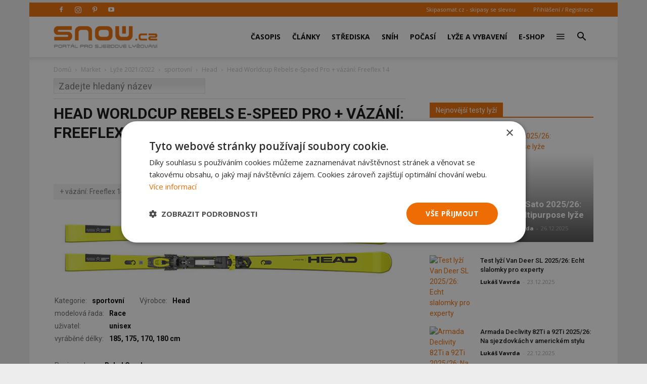

--- FILE ---
content_type: text/html; charset=utf-8
request_url: https://www.google.com/recaptcha/api2/anchor?ar=1&k=6LdrFAATAAAAAPZly_bF2l0_WP9xum62bPV-ATf6&co=aHR0cHM6Ly9zbm93LmN6OjQ0Mw..&hl=en&v=PoyoqOPhxBO7pBk68S4YbpHZ&theme=light&size=normal&anchor-ms=20000&execute-ms=30000&cb=q85kfqbuov3i
body_size: 49600
content:
<!DOCTYPE HTML><html dir="ltr" lang="en"><head><meta http-equiv="Content-Type" content="text/html; charset=UTF-8">
<meta http-equiv="X-UA-Compatible" content="IE=edge">
<title>reCAPTCHA</title>
<style type="text/css">
/* cyrillic-ext */
@font-face {
  font-family: 'Roboto';
  font-style: normal;
  font-weight: 400;
  font-stretch: 100%;
  src: url(//fonts.gstatic.com/s/roboto/v48/KFO7CnqEu92Fr1ME7kSn66aGLdTylUAMa3GUBHMdazTgWw.woff2) format('woff2');
  unicode-range: U+0460-052F, U+1C80-1C8A, U+20B4, U+2DE0-2DFF, U+A640-A69F, U+FE2E-FE2F;
}
/* cyrillic */
@font-face {
  font-family: 'Roboto';
  font-style: normal;
  font-weight: 400;
  font-stretch: 100%;
  src: url(//fonts.gstatic.com/s/roboto/v48/KFO7CnqEu92Fr1ME7kSn66aGLdTylUAMa3iUBHMdazTgWw.woff2) format('woff2');
  unicode-range: U+0301, U+0400-045F, U+0490-0491, U+04B0-04B1, U+2116;
}
/* greek-ext */
@font-face {
  font-family: 'Roboto';
  font-style: normal;
  font-weight: 400;
  font-stretch: 100%;
  src: url(//fonts.gstatic.com/s/roboto/v48/KFO7CnqEu92Fr1ME7kSn66aGLdTylUAMa3CUBHMdazTgWw.woff2) format('woff2');
  unicode-range: U+1F00-1FFF;
}
/* greek */
@font-face {
  font-family: 'Roboto';
  font-style: normal;
  font-weight: 400;
  font-stretch: 100%;
  src: url(//fonts.gstatic.com/s/roboto/v48/KFO7CnqEu92Fr1ME7kSn66aGLdTylUAMa3-UBHMdazTgWw.woff2) format('woff2');
  unicode-range: U+0370-0377, U+037A-037F, U+0384-038A, U+038C, U+038E-03A1, U+03A3-03FF;
}
/* math */
@font-face {
  font-family: 'Roboto';
  font-style: normal;
  font-weight: 400;
  font-stretch: 100%;
  src: url(//fonts.gstatic.com/s/roboto/v48/KFO7CnqEu92Fr1ME7kSn66aGLdTylUAMawCUBHMdazTgWw.woff2) format('woff2');
  unicode-range: U+0302-0303, U+0305, U+0307-0308, U+0310, U+0312, U+0315, U+031A, U+0326-0327, U+032C, U+032F-0330, U+0332-0333, U+0338, U+033A, U+0346, U+034D, U+0391-03A1, U+03A3-03A9, U+03B1-03C9, U+03D1, U+03D5-03D6, U+03F0-03F1, U+03F4-03F5, U+2016-2017, U+2034-2038, U+203C, U+2040, U+2043, U+2047, U+2050, U+2057, U+205F, U+2070-2071, U+2074-208E, U+2090-209C, U+20D0-20DC, U+20E1, U+20E5-20EF, U+2100-2112, U+2114-2115, U+2117-2121, U+2123-214F, U+2190, U+2192, U+2194-21AE, U+21B0-21E5, U+21F1-21F2, U+21F4-2211, U+2213-2214, U+2216-22FF, U+2308-230B, U+2310, U+2319, U+231C-2321, U+2336-237A, U+237C, U+2395, U+239B-23B7, U+23D0, U+23DC-23E1, U+2474-2475, U+25AF, U+25B3, U+25B7, U+25BD, U+25C1, U+25CA, U+25CC, U+25FB, U+266D-266F, U+27C0-27FF, U+2900-2AFF, U+2B0E-2B11, U+2B30-2B4C, U+2BFE, U+3030, U+FF5B, U+FF5D, U+1D400-1D7FF, U+1EE00-1EEFF;
}
/* symbols */
@font-face {
  font-family: 'Roboto';
  font-style: normal;
  font-weight: 400;
  font-stretch: 100%;
  src: url(//fonts.gstatic.com/s/roboto/v48/KFO7CnqEu92Fr1ME7kSn66aGLdTylUAMaxKUBHMdazTgWw.woff2) format('woff2');
  unicode-range: U+0001-000C, U+000E-001F, U+007F-009F, U+20DD-20E0, U+20E2-20E4, U+2150-218F, U+2190, U+2192, U+2194-2199, U+21AF, U+21E6-21F0, U+21F3, U+2218-2219, U+2299, U+22C4-22C6, U+2300-243F, U+2440-244A, U+2460-24FF, U+25A0-27BF, U+2800-28FF, U+2921-2922, U+2981, U+29BF, U+29EB, U+2B00-2BFF, U+4DC0-4DFF, U+FFF9-FFFB, U+10140-1018E, U+10190-1019C, U+101A0, U+101D0-101FD, U+102E0-102FB, U+10E60-10E7E, U+1D2C0-1D2D3, U+1D2E0-1D37F, U+1F000-1F0FF, U+1F100-1F1AD, U+1F1E6-1F1FF, U+1F30D-1F30F, U+1F315, U+1F31C, U+1F31E, U+1F320-1F32C, U+1F336, U+1F378, U+1F37D, U+1F382, U+1F393-1F39F, U+1F3A7-1F3A8, U+1F3AC-1F3AF, U+1F3C2, U+1F3C4-1F3C6, U+1F3CA-1F3CE, U+1F3D4-1F3E0, U+1F3ED, U+1F3F1-1F3F3, U+1F3F5-1F3F7, U+1F408, U+1F415, U+1F41F, U+1F426, U+1F43F, U+1F441-1F442, U+1F444, U+1F446-1F449, U+1F44C-1F44E, U+1F453, U+1F46A, U+1F47D, U+1F4A3, U+1F4B0, U+1F4B3, U+1F4B9, U+1F4BB, U+1F4BF, U+1F4C8-1F4CB, U+1F4D6, U+1F4DA, U+1F4DF, U+1F4E3-1F4E6, U+1F4EA-1F4ED, U+1F4F7, U+1F4F9-1F4FB, U+1F4FD-1F4FE, U+1F503, U+1F507-1F50B, U+1F50D, U+1F512-1F513, U+1F53E-1F54A, U+1F54F-1F5FA, U+1F610, U+1F650-1F67F, U+1F687, U+1F68D, U+1F691, U+1F694, U+1F698, U+1F6AD, U+1F6B2, U+1F6B9-1F6BA, U+1F6BC, U+1F6C6-1F6CF, U+1F6D3-1F6D7, U+1F6E0-1F6EA, U+1F6F0-1F6F3, U+1F6F7-1F6FC, U+1F700-1F7FF, U+1F800-1F80B, U+1F810-1F847, U+1F850-1F859, U+1F860-1F887, U+1F890-1F8AD, U+1F8B0-1F8BB, U+1F8C0-1F8C1, U+1F900-1F90B, U+1F93B, U+1F946, U+1F984, U+1F996, U+1F9E9, U+1FA00-1FA6F, U+1FA70-1FA7C, U+1FA80-1FA89, U+1FA8F-1FAC6, U+1FACE-1FADC, U+1FADF-1FAE9, U+1FAF0-1FAF8, U+1FB00-1FBFF;
}
/* vietnamese */
@font-face {
  font-family: 'Roboto';
  font-style: normal;
  font-weight: 400;
  font-stretch: 100%;
  src: url(//fonts.gstatic.com/s/roboto/v48/KFO7CnqEu92Fr1ME7kSn66aGLdTylUAMa3OUBHMdazTgWw.woff2) format('woff2');
  unicode-range: U+0102-0103, U+0110-0111, U+0128-0129, U+0168-0169, U+01A0-01A1, U+01AF-01B0, U+0300-0301, U+0303-0304, U+0308-0309, U+0323, U+0329, U+1EA0-1EF9, U+20AB;
}
/* latin-ext */
@font-face {
  font-family: 'Roboto';
  font-style: normal;
  font-weight: 400;
  font-stretch: 100%;
  src: url(//fonts.gstatic.com/s/roboto/v48/KFO7CnqEu92Fr1ME7kSn66aGLdTylUAMa3KUBHMdazTgWw.woff2) format('woff2');
  unicode-range: U+0100-02BA, U+02BD-02C5, U+02C7-02CC, U+02CE-02D7, U+02DD-02FF, U+0304, U+0308, U+0329, U+1D00-1DBF, U+1E00-1E9F, U+1EF2-1EFF, U+2020, U+20A0-20AB, U+20AD-20C0, U+2113, U+2C60-2C7F, U+A720-A7FF;
}
/* latin */
@font-face {
  font-family: 'Roboto';
  font-style: normal;
  font-weight: 400;
  font-stretch: 100%;
  src: url(//fonts.gstatic.com/s/roboto/v48/KFO7CnqEu92Fr1ME7kSn66aGLdTylUAMa3yUBHMdazQ.woff2) format('woff2');
  unicode-range: U+0000-00FF, U+0131, U+0152-0153, U+02BB-02BC, U+02C6, U+02DA, U+02DC, U+0304, U+0308, U+0329, U+2000-206F, U+20AC, U+2122, U+2191, U+2193, U+2212, U+2215, U+FEFF, U+FFFD;
}
/* cyrillic-ext */
@font-face {
  font-family: 'Roboto';
  font-style: normal;
  font-weight: 500;
  font-stretch: 100%;
  src: url(//fonts.gstatic.com/s/roboto/v48/KFO7CnqEu92Fr1ME7kSn66aGLdTylUAMa3GUBHMdazTgWw.woff2) format('woff2');
  unicode-range: U+0460-052F, U+1C80-1C8A, U+20B4, U+2DE0-2DFF, U+A640-A69F, U+FE2E-FE2F;
}
/* cyrillic */
@font-face {
  font-family: 'Roboto';
  font-style: normal;
  font-weight: 500;
  font-stretch: 100%;
  src: url(//fonts.gstatic.com/s/roboto/v48/KFO7CnqEu92Fr1ME7kSn66aGLdTylUAMa3iUBHMdazTgWw.woff2) format('woff2');
  unicode-range: U+0301, U+0400-045F, U+0490-0491, U+04B0-04B1, U+2116;
}
/* greek-ext */
@font-face {
  font-family: 'Roboto';
  font-style: normal;
  font-weight: 500;
  font-stretch: 100%;
  src: url(//fonts.gstatic.com/s/roboto/v48/KFO7CnqEu92Fr1ME7kSn66aGLdTylUAMa3CUBHMdazTgWw.woff2) format('woff2');
  unicode-range: U+1F00-1FFF;
}
/* greek */
@font-face {
  font-family: 'Roboto';
  font-style: normal;
  font-weight: 500;
  font-stretch: 100%;
  src: url(//fonts.gstatic.com/s/roboto/v48/KFO7CnqEu92Fr1ME7kSn66aGLdTylUAMa3-UBHMdazTgWw.woff2) format('woff2');
  unicode-range: U+0370-0377, U+037A-037F, U+0384-038A, U+038C, U+038E-03A1, U+03A3-03FF;
}
/* math */
@font-face {
  font-family: 'Roboto';
  font-style: normal;
  font-weight: 500;
  font-stretch: 100%;
  src: url(//fonts.gstatic.com/s/roboto/v48/KFO7CnqEu92Fr1ME7kSn66aGLdTylUAMawCUBHMdazTgWw.woff2) format('woff2');
  unicode-range: U+0302-0303, U+0305, U+0307-0308, U+0310, U+0312, U+0315, U+031A, U+0326-0327, U+032C, U+032F-0330, U+0332-0333, U+0338, U+033A, U+0346, U+034D, U+0391-03A1, U+03A3-03A9, U+03B1-03C9, U+03D1, U+03D5-03D6, U+03F0-03F1, U+03F4-03F5, U+2016-2017, U+2034-2038, U+203C, U+2040, U+2043, U+2047, U+2050, U+2057, U+205F, U+2070-2071, U+2074-208E, U+2090-209C, U+20D0-20DC, U+20E1, U+20E5-20EF, U+2100-2112, U+2114-2115, U+2117-2121, U+2123-214F, U+2190, U+2192, U+2194-21AE, U+21B0-21E5, U+21F1-21F2, U+21F4-2211, U+2213-2214, U+2216-22FF, U+2308-230B, U+2310, U+2319, U+231C-2321, U+2336-237A, U+237C, U+2395, U+239B-23B7, U+23D0, U+23DC-23E1, U+2474-2475, U+25AF, U+25B3, U+25B7, U+25BD, U+25C1, U+25CA, U+25CC, U+25FB, U+266D-266F, U+27C0-27FF, U+2900-2AFF, U+2B0E-2B11, U+2B30-2B4C, U+2BFE, U+3030, U+FF5B, U+FF5D, U+1D400-1D7FF, U+1EE00-1EEFF;
}
/* symbols */
@font-face {
  font-family: 'Roboto';
  font-style: normal;
  font-weight: 500;
  font-stretch: 100%;
  src: url(//fonts.gstatic.com/s/roboto/v48/KFO7CnqEu92Fr1ME7kSn66aGLdTylUAMaxKUBHMdazTgWw.woff2) format('woff2');
  unicode-range: U+0001-000C, U+000E-001F, U+007F-009F, U+20DD-20E0, U+20E2-20E4, U+2150-218F, U+2190, U+2192, U+2194-2199, U+21AF, U+21E6-21F0, U+21F3, U+2218-2219, U+2299, U+22C4-22C6, U+2300-243F, U+2440-244A, U+2460-24FF, U+25A0-27BF, U+2800-28FF, U+2921-2922, U+2981, U+29BF, U+29EB, U+2B00-2BFF, U+4DC0-4DFF, U+FFF9-FFFB, U+10140-1018E, U+10190-1019C, U+101A0, U+101D0-101FD, U+102E0-102FB, U+10E60-10E7E, U+1D2C0-1D2D3, U+1D2E0-1D37F, U+1F000-1F0FF, U+1F100-1F1AD, U+1F1E6-1F1FF, U+1F30D-1F30F, U+1F315, U+1F31C, U+1F31E, U+1F320-1F32C, U+1F336, U+1F378, U+1F37D, U+1F382, U+1F393-1F39F, U+1F3A7-1F3A8, U+1F3AC-1F3AF, U+1F3C2, U+1F3C4-1F3C6, U+1F3CA-1F3CE, U+1F3D4-1F3E0, U+1F3ED, U+1F3F1-1F3F3, U+1F3F5-1F3F7, U+1F408, U+1F415, U+1F41F, U+1F426, U+1F43F, U+1F441-1F442, U+1F444, U+1F446-1F449, U+1F44C-1F44E, U+1F453, U+1F46A, U+1F47D, U+1F4A3, U+1F4B0, U+1F4B3, U+1F4B9, U+1F4BB, U+1F4BF, U+1F4C8-1F4CB, U+1F4D6, U+1F4DA, U+1F4DF, U+1F4E3-1F4E6, U+1F4EA-1F4ED, U+1F4F7, U+1F4F9-1F4FB, U+1F4FD-1F4FE, U+1F503, U+1F507-1F50B, U+1F50D, U+1F512-1F513, U+1F53E-1F54A, U+1F54F-1F5FA, U+1F610, U+1F650-1F67F, U+1F687, U+1F68D, U+1F691, U+1F694, U+1F698, U+1F6AD, U+1F6B2, U+1F6B9-1F6BA, U+1F6BC, U+1F6C6-1F6CF, U+1F6D3-1F6D7, U+1F6E0-1F6EA, U+1F6F0-1F6F3, U+1F6F7-1F6FC, U+1F700-1F7FF, U+1F800-1F80B, U+1F810-1F847, U+1F850-1F859, U+1F860-1F887, U+1F890-1F8AD, U+1F8B0-1F8BB, U+1F8C0-1F8C1, U+1F900-1F90B, U+1F93B, U+1F946, U+1F984, U+1F996, U+1F9E9, U+1FA00-1FA6F, U+1FA70-1FA7C, U+1FA80-1FA89, U+1FA8F-1FAC6, U+1FACE-1FADC, U+1FADF-1FAE9, U+1FAF0-1FAF8, U+1FB00-1FBFF;
}
/* vietnamese */
@font-face {
  font-family: 'Roboto';
  font-style: normal;
  font-weight: 500;
  font-stretch: 100%;
  src: url(//fonts.gstatic.com/s/roboto/v48/KFO7CnqEu92Fr1ME7kSn66aGLdTylUAMa3OUBHMdazTgWw.woff2) format('woff2');
  unicode-range: U+0102-0103, U+0110-0111, U+0128-0129, U+0168-0169, U+01A0-01A1, U+01AF-01B0, U+0300-0301, U+0303-0304, U+0308-0309, U+0323, U+0329, U+1EA0-1EF9, U+20AB;
}
/* latin-ext */
@font-face {
  font-family: 'Roboto';
  font-style: normal;
  font-weight: 500;
  font-stretch: 100%;
  src: url(//fonts.gstatic.com/s/roboto/v48/KFO7CnqEu92Fr1ME7kSn66aGLdTylUAMa3KUBHMdazTgWw.woff2) format('woff2');
  unicode-range: U+0100-02BA, U+02BD-02C5, U+02C7-02CC, U+02CE-02D7, U+02DD-02FF, U+0304, U+0308, U+0329, U+1D00-1DBF, U+1E00-1E9F, U+1EF2-1EFF, U+2020, U+20A0-20AB, U+20AD-20C0, U+2113, U+2C60-2C7F, U+A720-A7FF;
}
/* latin */
@font-face {
  font-family: 'Roboto';
  font-style: normal;
  font-weight: 500;
  font-stretch: 100%;
  src: url(//fonts.gstatic.com/s/roboto/v48/KFO7CnqEu92Fr1ME7kSn66aGLdTylUAMa3yUBHMdazQ.woff2) format('woff2');
  unicode-range: U+0000-00FF, U+0131, U+0152-0153, U+02BB-02BC, U+02C6, U+02DA, U+02DC, U+0304, U+0308, U+0329, U+2000-206F, U+20AC, U+2122, U+2191, U+2193, U+2212, U+2215, U+FEFF, U+FFFD;
}
/* cyrillic-ext */
@font-face {
  font-family: 'Roboto';
  font-style: normal;
  font-weight: 900;
  font-stretch: 100%;
  src: url(//fonts.gstatic.com/s/roboto/v48/KFO7CnqEu92Fr1ME7kSn66aGLdTylUAMa3GUBHMdazTgWw.woff2) format('woff2');
  unicode-range: U+0460-052F, U+1C80-1C8A, U+20B4, U+2DE0-2DFF, U+A640-A69F, U+FE2E-FE2F;
}
/* cyrillic */
@font-face {
  font-family: 'Roboto';
  font-style: normal;
  font-weight: 900;
  font-stretch: 100%;
  src: url(//fonts.gstatic.com/s/roboto/v48/KFO7CnqEu92Fr1ME7kSn66aGLdTylUAMa3iUBHMdazTgWw.woff2) format('woff2');
  unicode-range: U+0301, U+0400-045F, U+0490-0491, U+04B0-04B1, U+2116;
}
/* greek-ext */
@font-face {
  font-family: 'Roboto';
  font-style: normal;
  font-weight: 900;
  font-stretch: 100%;
  src: url(//fonts.gstatic.com/s/roboto/v48/KFO7CnqEu92Fr1ME7kSn66aGLdTylUAMa3CUBHMdazTgWw.woff2) format('woff2');
  unicode-range: U+1F00-1FFF;
}
/* greek */
@font-face {
  font-family: 'Roboto';
  font-style: normal;
  font-weight: 900;
  font-stretch: 100%;
  src: url(//fonts.gstatic.com/s/roboto/v48/KFO7CnqEu92Fr1ME7kSn66aGLdTylUAMa3-UBHMdazTgWw.woff2) format('woff2');
  unicode-range: U+0370-0377, U+037A-037F, U+0384-038A, U+038C, U+038E-03A1, U+03A3-03FF;
}
/* math */
@font-face {
  font-family: 'Roboto';
  font-style: normal;
  font-weight: 900;
  font-stretch: 100%;
  src: url(//fonts.gstatic.com/s/roboto/v48/KFO7CnqEu92Fr1ME7kSn66aGLdTylUAMawCUBHMdazTgWw.woff2) format('woff2');
  unicode-range: U+0302-0303, U+0305, U+0307-0308, U+0310, U+0312, U+0315, U+031A, U+0326-0327, U+032C, U+032F-0330, U+0332-0333, U+0338, U+033A, U+0346, U+034D, U+0391-03A1, U+03A3-03A9, U+03B1-03C9, U+03D1, U+03D5-03D6, U+03F0-03F1, U+03F4-03F5, U+2016-2017, U+2034-2038, U+203C, U+2040, U+2043, U+2047, U+2050, U+2057, U+205F, U+2070-2071, U+2074-208E, U+2090-209C, U+20D0-20DC, U+20E1, U+20E5-20EF, U+2100-2112, U+2114-2115, U+2117-2121, U+2123-214F, U+2190, U+2192, U+2194-21AE, U+21B0-21E5, U+21F1-21F2, U+21F4-2211, U+2213-2214, U+2216-22FF, U+2308-230B, U+2310, U+2319, U+231C-2321, U+2336-237A, U+237C, U+2395, U+239B-23B7, U+23D0, U+23DC-23E1, U+2474-2475, U+25AF, U+25B3, U+25B7, U+25BD, U+25C1, U+25CA, U+25CC, U+25FB, U+266D-266F, U+27C0-27FF, U+2900-2AFF, U+2B0E-2B11, U+2B30-2B4C, U+2BFE, U+3030, U+FF5B, U+FF5D, U+1D400-1D7FF, U+1EE00-1EEFF;
}
/* symbols */
@font-face {
  font-family: 'Roboto';
  font-style: normal;
  font-weight: 900;
  font-stretch: 100%;
  src: url(//fonts.gstatic.com/s/roboto/v48/KFO7CnqEu92Fr1ME7kSn66aGLdTylUAMaxKUBHMdazTgWw.woff2) format('woff2');
  unicode-range: U+0001-000C, U+000E-001F, U+007F-009F, U+20DD-20E0, U+20E2-20E4, U+2150-218F, U+2190, U+2192, U+2194-2199, U+21AF, U+21E6-21F0, U+21F3, U+2218-2219, U+2299, U+22C4-22C6, U+2300-243F, U+2440-244A, U+2460-24FF, U+25A0-27BF, U+2800-28FF, U+2921-2922, U+2981, U+29BF, U+29EB, U+2B00-2BFF, U+4DC0-4DFF, U+FFF9-FFFB, U+10140-1018E, U+10190-1019C, U+101A0, U+101D0-101FD, U+102E0-102FB, U+10E60-10E7E, U+1D2C0-1D2D3, U+1D2E0-1D37F, U+1F000-1F0FF, U+1F100-1F1AD, U+1F1E6-1F1FF, U+1F30D-1F30F, U+1F315, U+1F31C, U+1F31E, U+1F320-1F32C, U+1F336, U+1F378, U+1F37D, U+1F382, U+1F393-1F39F, U+1F3A7-1F3A8, U+1F3AC-1F3AF, U+1F3C2, U+1F3C4-1F3C6, U+1F3CA-1F3CE, U+1F3D4-1F3E0, U+1F3ED, U+1F3F1-1F3F3, U+1F3F5-1F3F7, U+1F408, U+1F415, U+1F41F, U+1F426, U+1F43F, U+1F441-1F442, U+1F444, U+1F446-1F449, U+1F44C-1F44E, U+1F453, U+1F46A, U+1F47D, U+1F4A3, U+1F4B0, U+1F4B3, U+1F4B9, U+1F4BB, U+1F4BF, U+1F4C8-1F4CB, U+1F4D6, U+1F4DA, U+1F4DF, U+1F4E3-1F4E6, U+1F4EA-1F4ED, U+1F4F7, U+1F4F9-1F4FB, U+1F4FD-1F4FE, U+1F503, U+1F507-1F50B, U+1F50D, U+1F512-1F513, U+1F53E-1F54A, U+1F54F-1F5FA, U+1F610, U+1F650-1F67F, U+1F687, U+1F68D, U+1F691, U+1F694, U+1F698, U+1F6AD, U+1F6B2, U+1F6B9-1F6BA, U+1F6BC, U+1F6C6-1F6CF, U+1F6D3-1F6D7, U+1F6E0-1F6EA, U+1F6F0-1F6F3, U+1F6F7-1F6FC, U+1F700-1F7FF, U+1F800-1F80B, U+1F810-1F847, U+1F850-1F859, U+1F860-1F887, U+1F890-1F8AD, U+1F8B0-1F8BB, U+1F8C0-1F8C1, U+1F900-1F90B, U+1F93B, U+1F946, U+1F984, U+1F996, U+1F9E9, U+1FA00-1FA6F, U+1FA70-1FA7C, U+1FA80-1FA89, U+1FA8F-1FAC6, U+1FACE-1FADC, U+1FADF-1FAE9, U+1FAF0-1FAF8, U+1FB00-1FBFF;
}
/* vietnamese */
@font-face {
  font-family: 'Roboto';
  font-style: normal;
  font-weight: 900;
  font-stretch: 100%;
  src: url(//fonts.gstatic.com/s/roboto/v48/KFO7CnqEu92Fr1ME7kSn66aGLdTylUAMa3OUBHMdazTgWw.woff2) format('woff2');
  unicode-range: U+0102-0103, U+0110-0111, U+0128-0129, U+0168-0169, U+01A0-01A1, U+01AF-01B0, U+0300-0301, U+0303-0304, U+0308-0309, U+0323, U+0329, U+1EA0-1EF9, U+20AB;
}
/* latin-ext */
@font-face {
  font-family: 'Roboto';
  font-style: normal;
  font-weight: 900;
  font-stretch: 100%;
  src: url(//fonts.gstatic.com/s/roboto/v48/KFO7CnqEu92Fr1ME7kSn66aGLdTylUAMa3KUBHMdazTgWw.woff2) format('woff2');
  unicode-range: U+0100-02BA, U+02BD-02C5, U+02C7-02CC, U+02CE-02D7, U+02DD-02FF, U+0304, U+0308, U+0329, U+1D00-1DBF, U+1E00-1E9F, U+1EF2-1EFF, U+2020, U+20A0-20AB, U+20AD-20C0, U+2113, U+2C60-2C7F, U+A720-A7FF;
}
/* latin */
@font-face {
  font-family: 'Roboto';
  font-style: normal;
  font-weight: 900;
  font-stretch: 100%;
  src: url(//fonts.gstatic.com/s/roboto/v48/KFO7CnqEu92Fr1ME7kSn66aGLdTylUAMa3yUBHMdazQ.woff2) format('woff2');
  unicode-range: U+0000-00FF, U+0131, U+0152-0153, U+02BB-02BC, U+02C6, U+02DA, U+02DC, U+0304, U+0308, U+0329, U+2000-206F, U+20AC, U+2122, U+2191, U+2193, U+2212, U+2215, U+FEFF, U+FFFD;
}

</style>
<link rel="stylesheet" type="text/css" href="https://www.gstatic.com/recaptcha/releases/PoyoqOPhxBO7pBk68S4YbpHZ/styles__ltr.css">
<script nonce="y_dqqndoMeS6Ym1adOPFjQ" type="text/javascript">window['__recaptcha_api'] = 'https://www.google.com/recaptcha/api2/';</script>
<script type="text/javascript" src="https://www.gstatic.com/recaptcha/releases/PoyoqOPhxBO7pBk68S4YbpHZ/recaptcha__en.js" nonce="y_dqqndoMeS6Ym1adOPFjQ">
      
    </script></head>
<body><div id="rc-anchor-alert" class="rc-anchor-alert"></div>
<input type="hidden" id="recaptcha-token" value="[base64]">
<script type="text/javascript" nonce="y_dqqndoMeS6Ym1adOPFjQ">
      recaptcha.anchor.Main.init("[\x22ainput\x22,[\x22bgdata\x22,\x22\x22,\[base64]/[base64]/bmV3IFpbdF0obVswXSk6Sz09Mj9uZXcgWlt0XShtWzBdLG1bMV0pOks9PTM/bmV3IFpbdF0obVswXSxtWzFdLG1bMl0pOks9PTQ/[base64]/[base64]/[base64]/[base64]/[base64]/[base64]/[base64]/[base64]/[base64]/[base64]/[base64]/[base64]/[base64]/[base64]\\u003d\\u003d\x22,\[base64]\\u003d\\u003d\x22,\x22w4Y5wrfCtlHCksKlGMOkw43DrSQBwpdYwohmwoNCwrLDg3bDv3rCn09Pw6zCn8OLwpnDmW3CqsOlw7XDqGvCjRLChCfDksOLbkjDnhLDlcO+wo/ClcKLCsK1S8KFJMODEcOWw4rCmcOYwrfCvl4tHRAdQkl2asKLJcOJw6rDo8O6wq5fwqPDllYpNcK1YTJHH8OvTkZsw5ItwqEEMsKMdMOKCsKHesONCcK+w58ueG/DvcOTw7E/b8KXwo11w53CrkXCpMObw7/[base64]/OQ7DlDzCq3kMwrYDw5/CoTAAUsKGL8OjQcK2w6PDiEp0JX/CksOlwpY0w6YpwrTCjcKCwpVxf0gmJMKVZMKGwoZ6w55Owp8wVMKiwoNaw6tYwrsjw7vDrcOuNcO/UDdSw5zCp8KBCcO2LzDCg8O8w6nDnMKmwqQmZcKzworCrhPDnMKpw5/DpcOmX8Oewr/CiMO4EsKLwp/[base64]/CucO9wpdYAGNnw7MHLAR1wovDq8OkHVTCgXJACsKybkpoccO9w4TDmcOswoE5FMKMSEwjFsK3aMOfwogBasKbRxjCs8KdwrTDrsOKJ8O5dwTDm8Kmw4HCmyXDscKIw61hw4oxwrvDmsKfw4s9LD8reMKfw54cw7/ClAMHwq44Q8ODw4UYwqwfLMOUWcKUw5zDoMKWYsKMwrABw5/Du8K9MjAZL8K5EgLCj8O8wrlPw55FwqYewq7DrsOeUcKXw5DCncKhwq0xSGTDkcKNw6zCu8KMFCJGw7DDocK3PUHCrMOewpbDvcOpw5PCksOuw40vw7/[base64]/DoGfCo8OcbsKaLkloZjI3IDxLw7NaRcKTPsOqw4bCjMOQw67DmizDmMKaClzCv2rCjsO0wqg7PhEiwo9Cw4ZMw7/Ct8O9w5HDpsOJZcKYPFUsw4s4wo5jwqhCw5rDqcOjXyrDrcK1bm/CpDfDrlnDmMKCwoLDpsOqecKAYsO0w7wfH8OkOsK+w6YNZinDhj7CgcOcw7DDh3wUaMO0wptcHCQITWJyw4HCpQjDuXouLgfDogPCnsOzw7jDi8KVwobDr0NrwoPDqgHDr8O8w63Dv3paw4YcIsOMw63CmkYtwqzDi8KKw4VWwoLDq2vCsnnDrG7CgMOFwqXCuT/DhsOVIsOjXinCs8OXZcKrS3loNMKbc8Ohw4jDkMKRV8KtwrDDqcKPAcOYw6tVw53DksOWw4dlEWzCpMOiw4pCaMO5c1DDlcOmEELCgC03e8OaBXzDqzITB8OnPcOYMMKecUVhRiwgwrrDo1xew5YbDsK/wpbCm8Orw7l+w5RJwrnCvcOfCsOiw4R3RF/DvMK1DsOnwpsOw7oYw4zCvcOIwrEEwo/DoMKtw7lIw5HDlMOrwovCmcKzw65+I3PDjsOiJsORwrjChnQxwqrDgXBaw6wNw78AKsKow45Fw600w5PCiAgHwqrDgcOCTFLClwtIEwETw6xza8K4ZSYyw69kw47DgsONJ8K4QMOXWjLDtsKcXBjCpsKYMXIVOcO0w7zDtgzDtUcBP8K3VE/CvcKgWBQyWsO1w63DkMO6HW1JworDvxnDt8KmwrfCpMOSw6kVwqvCkBkiw5lzwohCw5IVTATCl8KKwo8+wrdRCWEnw5QiG8Oiw43DsR10F8ODc8KRHsKFw43DvMOfPMKRKMKGw6PCow7DklHCly7CmsKCwo/CkcKZB13DnX1uX8OWwoPCuEdjbgkrbU9aQcORwq5rAjUpJFRMw7E+w7YNwp1KPcKHw4sOJsOTwqErwrnDgMOSJVskFSfCizZqw6jCtMKlE2ogwrVeFsOuw7LCoUXDjzMCw4kvOcOdIMKkCwDDhC/[base64]/SMKmw7TDjcObw6YMKcKKw7TDi8KDwoIjFT3CjMKlRcKTXT/[base64]/EjotH3TDg3LCtn4Uw6PDrMKAwq1afwXCgXB6N8KUw6zCnRnCjVvDncKrXsKvwogfOsOtG3NQwqZLEcOfMxFOw6vDjEs+ZVZXw7/DuEQ/[base64]/w5c/w65bTXnCgnLChcKsJ8OQwpoTw7LDow3CkMOkWjI/[base64]/[base64]/CuXMsw7hZPHHCvwrDn8OgRGZ6XsKjFMKcw4zDgUglwq/ClxDDpl/DjcOCwphxeh3CmMOpSS5Fw7cywr49wq7CgsKdf1lmw6fCkMOvwq0+FyHDlMKswo7DhkAyw7vCksOsEQsyJsOfRsKyw6XDjHfDmMOLwq7CqMOARMOfRMK/[base64]/[base64]/DkyJrf2gZw70qUMKew6V9XVvDlsKFdcOjVMOtIsOVZEBGeRrCoXfDuMOKXMK8ecOow4HDpB7Cj8KvbTAwIHfCmcKvUxITHkRHPcKew6nDthDCrBfDrDwWwqkOwpXDjlrCih0SXcONwqvDq1nDksOHA2jCrH53wrbDiMO1wrNLwoMnRcOZwoHDusOhBEIOYz/CjX4Mwrgyw4dAQMKsw6XDkcO6w4U8w4IoWwYbdEfClsOqDh/DhsK8YsKcUjzCoMKQw5LDqMOLNMOQwoc1Tww2wrDDp8Ofb0jCr8OiwoTCqMO8woE0KsKNfGcdJUUpC8OAc8KkTcO/cAPCgDPDiMOjw4NGawHDq8Oow43CvRobTcOJwqlrw7xNw6wRwqDDjFYLQh7CjWHDhcO9bMObwqpdwozDg8OUwpzDlsOTEiMwR3/ClXkjwpPDhXYND8OAMMKJw4XDmMOXwrnDtMKDwpcke8K/[base64]/Dhhgaw69LYCrCoMKZwprCnXjCt2jCkcKIwpgcw5I6wrdHwq8YwpPDiSoFDsOQM8OCw6LCui5Hw6RnwqN7CMOpw7DCui3ChMK7OMOieMKQwrnCjFbCqioYwo7ClsO+w7wYwrtOw6bCscKXQCLDhFd9FE/Ckh/CjhHDsREMJjrClMKeLFZawqHChV/DisKLGcKXMGd3YcOnZ8KRw4nCkF/[base64]/wrbCvSUhw640OMOTWAlmCT7DnsOkORrCjsODwpZVwqdLwqvCpcOww7Afc8O1w4FfJDfDssOpw40owoMhU8Kfwrp3FsKMwq7CqEjDilPCi8OAwrRdeFdww6ZlesK/eSIzwqUDTcK2wpDCpz84FcKkGMKEYMKIPMOMHBbDrlvDkMO1UsKZKVFAw5JXcT7Cp8KIwoMyTsK6bcK5w7TDlBrCvVXDmh9fFMK0ZcKPwonDsGXDhDwvK3vDhhRkwrwQw6s8wrXCtWrDksKeJHrDq8KMwrRaOMOowpjDpknCsMKYwoILw5MBA8KgPMO/DsK8YMK/DcOxa2vCu0jCgsKmw7LDpjnCsmc/w4YrGFzDqcK0wq7Dv8O8T27DgR3DoMOyw6jDn2ozWsKywrByw5DDhRLCssKpwqIYwpMzcWvDjUk/TR/[base64]/DviEXwocIw7ZhwprCpBIYw4tGJTAFw6s6MMOBwrvDrXs+wrgPDMOsw5LCo8K2wqbCk15QdiMHCA/[base64]/wo0GM8K0PDfDjFlkw60XwqHCiRBHajZ4wodbFcOMMydbNsOLc8KLFFUUw4vDtcK7wrZMAmDDlGTDpErCskx+KU/DsAnCj8K/[base64]/V2wLwpklNMO0NMOZwqJ3w7LCoMORw64ZXDvCncO2w5LCtQ7DlcKMNcOzw6/DrcOew4TCh8Kpw53DphoaIgMWXsO0YwbDiSzDlHkBREATecOww7rDuMKxU8Kgw5YCHcK7G8KjwqQrwpcBfcKtw7YPwoLDvQQvXCMdwr7CslDCo8KpOUXCq8Klwr8rwrnCkQHDqzIUw6AoNMKdwoMbwrNmc3bCgMO+wq50wrDDv3rCnHhKRVnDlsK/dFkSwpx5wpxsNWfDmQPCtcOKw6Y+w4jCnFs9wrB1wrFpGCTCmsKIwrZbwo8swroJw4hXw7Q9w6geT1wLw5rCrV7CqsKfwrjCvXl/HsO1w6fDmcK7bGcKLmjCgMK9TwHDhMOeMMOewq/[base64]/[base64]/CrcKxOyrCj1AJbsKHw6EfacKaYcOhw4gCw5TCkX3DkVwbwrXCg8OGw6EVQ8KQGyQQKcOuIF7CohrDrcOfTg9EZ8KPZAUCw6drQWzDv3MyLHzCmcOowrA5WF/CpBDCpVfDoyJiw64Iw5HDlsKMw5rCrMKJw4DCokLCv8KaXkXCjcKufsKgwok+PcKyRMOKw4UUw4AtAiPDqi/Cl2EdQMOQN3rCl0/DrG8fLyhcw4grw7Ngwrc5w4bDpGzDtsKTw5UMecKWIEPClwdTwp/DicKefEVTScOWL8ODZETDs8KRMQ4+wooKKMOcMsKsHHQ8EsK8w5rCkVIqwqh6wobCpnnDojDDjzIgXVzCncONwrHChcKdSG/CvsO7Ejw/MSEjworChMO1fsKVZG/CqcOAP1R3eHhaw5QLXcOTwpjDgMOSw5hhV8O0Y2gKwo/DnABRLsKdwpTCrG8ldxxqw5fDrMO+LMK2w7LDphJoAMKuSkrDjQzCu04fw7opEcKqT8O2w6HDoBzDgFI8N8O3wqxFZcOxw6DDisK/wqF4CU4NwpfDssOlbggqZT7CizclRsOuSsKoG3Zow6LDgCPDuMKHcsOyf8KEO8OQacKvKsOrwp9MwrB5ZDjDtQBdFEPDihPDjCQjwqwMJABqXTsIElLCsMOOWcO3X8OCw4XDozrDuD/CqcO6wpbDoldJw4DCisK/w4oOPcKLYsOlwpPCkCrCskrDtBwVQsKFSVPDqz5PHcKuw5U+w7REScOkez4Yw6/CnH9FOwI7w7fCkcKGORPCqcOSwqDDv8Oew5FNI3I5wrLCg8K8w51VBMKMw6PDr8KdCcKhw6jDpMK/w7DCgRRubcKlwrJAwqVyeMKlw5rCgcKYP3HCn8OJXH7CsMKLW23CnMKUw7fDsW/DviHDs8OCwosAwrzChsO0AzrCjCjCgCHDhMOdwpLCiknDiW0Jw6sHI8O9V8Kmw6fDoSPDpR3Do2fCijNtGHcmwps7wofCsCk+TsOpBMOFw61gZnEiwr0CTlTDrgPDmMORw4vDocKTw7MKwq0ww7J1aMOhwoJ5wqnCtsKtw4IFwrHClcK/[base64]/CosOJw79VR09Qwp8uY8O/[base64]/DicKAW0XDgWzDr8OtCCPDij7Di8KlwoteV8OXV3M+wqRLwpXCpMOsw4czGF89w53Dg8OdAcOlwrzCisOtw58lw68dGUUaEgXDsMO/VXXDgcOEwq3CsGTCvhvCpcKtJcKkw5RYwqnCmVd0OzYDw7PCtBHDv8Kqw6HCrE8NwqxEwqFHbcKwwoPDs8OAK8KMwpN7wqpzw58WGmx0BQvCqVDDgEDDiMO7AcKfCCYMw4JEN8OveQJaw6HCvMK7RmvCmsKCGXlDacKcScO4EU/DrUBMw4hyK3XDiB9QEGnCrsOpJMOVw53Cg2wvw5ldwoETwrjDr2MLwp3DtsOUw79gwojCt8Kfw6gNb8OBwojDoTwYe8KkMcOkBTACw7xDCzzDm8Kge8KCw70Qc8KGVX/[base64]/DilLCvGs5w5jClcOVwpJ/[base64]/DpEbClMO4wrLCpsKkwr8rTMK4AyvDvMKSfsKTY8OZw4vDhRRXwqVOwoYmfMKZDR3DocKIw6HCol/DvMOPw4DCksOeEjUnw7PClMKtwprDq31zw5pVUMKyw4Auf8OTwqZ0w6UERU8HWEbDryAEa1pNw4A+wr/DpcKowoTDmAVswppPwqFNP1E2wqzDt8O5QsOXZsKxc8KdZ28cwqlcw7vDtmLDuXvCmFA4G8K5wqFSCcOYwqxZwqDDn1fDl2IBwqvDhMK+w43Cv8OHD8OTwqzDqcK/wrQsf8KdXgxewp3CusOxwrfClVUIATggLMKkCmLCh8KranzDtsKWw5bCocKew4rCpsKBa8Orw7vDv8OsMcK2UMKswoYiFQbDpX1nUsKKw5jDl8KudcOMdsOAw4MbU1vCqw/CgW54HlBpUjRjYH0gwociw5AiwovCscK/HMK/w5fDsF9wBVYDQcKxUT3Dv8Opw4DDucK8e1/[base64]/Ct8KFw5ksW8Kqw6pUEsKOwrLCsAbCqcO4woXCsEZfw6PCr0bCmBDCo8OvInrDknMdw7bCmgovw4rCpMKuw5nDqCTCq8OQw5Vwwr3DnlrCicK/KzsPw7DDohLCssKLVcKNbcOrFB7Cm0BpfMKuZMK2HRDClsKdw783GiHDklg5GsKCw4nCmcOEFMOcO8K/[base64]/Du2RwS8OHwo9eIsOQRRF1w7HClMKmw6bDusO8w5/[base64]/CrivDpsOvZ0thBcK/w4HCgMKkw6AnEsKYw6TCt23CuQPDjgAiw6RLTVkCw6JxwqsJw7QGFcK8QTvDjMOTdATDlFXCmi/[base64]/[base64]/DuWnDlsKuUcK8fWTDhsOQIQZRd8KoUE/CqsKlbcOqdMOCwqhHaiPDicKjA8KIP8OMwrXDj8KgwrPDmFTDhHs1PcOJY0/DtMKEwoYOwqjCgcKVwr3CpSgnw4ICworCuV3DowdaGSQGD8O4w77Du8OFMcKRSMO+a8OqTCkDAl44XMKqw6FXHwPDicKTwrbCmCt8w4rCpnVVd8K5AzfCisKHwovDnMK/TFplTMOTUUjCnzUZw7rCqcKTF8OYw6rDhSXDvk/Dgy3Dkl3ChsOgw6zCpsKCwp03w73Dq1/[base64]/[base64]/DpUPDlmvDgcOZwrzDlWrCo8O4wp/DrcKnFl1WBcKbw4rCqsOrSEDDm3TCt8OJSnnCtcKdS8Okwr3Dnm7DksO0w6bCuiliw6IjwqvCiMO4wp/CgEd1Lx7DuFnDr8KoC8KGEBdYNiA1fMKUwqd4wrnDo1Eww5NZwrRGKEZVw4o1PSvChWXDozJIwpt2w7TCgMKLY8KBICQCwpjCnsKXBRohw7s/w7p/JCPDocOnwoYna8OZw5rDlj5ZasOcw7bCqhJwwptGCMKFcEXCkVTCv8Kcw4F7w5/DtcKgwrnClcOmb1TDqMKUw60yMcOJw5DDvCIqwpMQNh45w4xjw7bDhsOWUwgiw4RAw63Dg8K9E8Kswo9lw6sKXsK3wrhkw4DDhAxfJCtGwpwjw5/[base64]/[base64]/DhcKaF2kFworCr8Ovwo3CgATCvcOaLxJlwqFnagwVw4nDsgIdw7hrwogKQ8OlXlshwq1pKsOfw5Y/IsK1wpjDsMObwpY3w7vCj8OHdMK3w5TDoMOpY8OMSsKIw5kXwoTCmyRIG3bCuxMRRBHDs8Kcwp/[base64]/DusO8wpcALHHCucKmwoc/eDN7w50Ow5VBLcK7eQzCvMKKwp7Cuxl8A8KXwrB7wr4Re8K5GcOwwox/OGYRPMKGwr7CuXDDnRc3wpdfw7XCh8KSw6pCQlXCmElhw4lAwpnCq8KmfGgZwrbClUcYG0Uow4bDncKkT8Oqw4zDv8OIwpLDqcKLwogGwrdlDytXS8KtwqXDmi0dw4XDqMKHTcOJw5/DicKowqPDtsKywpfCtsKuwqjCtQrCj0/[base64]/DqHoawp5rXXXCm8OMw4Rtw75Rw5kewqTCnW7DucOLUw7DpVweMjHDj8OTw5fCiMKLa1d3w7/DrMO0wp5dw4wcw64DOzvCoEXDs8KmwoPDosKNw54sw7DComXCpTdFw6DDh8OVV0V7w6cTw67Cj0YkbsKRX8OACsO+UsO/w6bDslTCscOFw4TDn20PH8KnLMOZC03CiFosYcKzC8K2wrfDhiQfeQDDicKvwoPDscKpwpw6eADDmCHDmkJFHXthwpp4AcOpw43Dk8K+woDCusOuw7DCs8KxbsK3wrEnDsK5fw8UcRrCuMOtw5d/wrU4wpJyesOywqrCjAdOwr95fFN0w6tXwqFMKMK/QsO4w57ClcOFw7t+w5rCoMOWw6nDlcKdQGrDmQ/Cpk0feGshHU/[base64]/[base64]/CkhF5w4dfwpLDrzpmQ8KtcsK5VsKcw6ZyYmAUNzPDucKyZngnw57Ch3jCmAjCs8OXQMOpw6twwq9vwrAIw7LCoCLCgA1UZAM8X2PCjBfDvEDDojlzB8OAwqlow4TDlV3Ck8KOwrDDrcK0eU3Co8KFwqUHwqrCisKowoArccKbcsOdwozCm8OMwrJNw5Q/JsKZwoXCosOhDMK9w5MoF8K0wp1JHRjDkjLDssKXccO2dMOWw6PDvzY8ccOdesOywqV+w75VwrVPw4FBF8O9fmDCun9gw440En84JHHCi8K6wro2bMKFw47CvsOSwppxZGZdDsOvwrF1w6FDfB0iRB3DhMKsHynDmsOKw4lYACbDjcOowqbCmG/CjA/DjcKLbFHDgDsHOhXDpMObwr3Cq8KgOMOrEX0twpkIw6fDk8Obw6XDhz0GTX9mXD5Kw4MUwoMww5w6UcKEwpJXwpkowoLCgcO8IcKCHBNmQRbDvMOYw6UxBMKvwowgWsK0wpdBLcOIFcKbX8OtBsO4worDsiXDusK/cUtUb8Ovw6x9woXCsWJ4a8KOwr4zYkDCkHsgGgAyZWvDjsKaw4jDkn7CjMKDw703w70uwpg4BcOxwrkPw4M5w4PCjXZYHcO2w64kw61/wq3CglBvPCPCqMOabwEtw4LCoMOmwo3CpUvDiMKVaWYTNhAOw6Ijw4HCuS/DiixqwrJfCnnCh8KoNMOxV8Kewq/Di8KMwo7CgBvDlWMZw6LDvcKWwr5peMK1LE7CtsO4UkbDtDBMw69XwrIuWwrCu3VMwr7CsMK6w7wMw74lw7rCjkR0X8Kxwp4jwqYAwqohbQnCiUjDrxZBw6TDm8KVw6fCqiA1wp5raQrDiBbClcKNdMOqw5nDsg/CpsO2wrl9wqMNwrY/[base64]/ClGpHwpIRdMK1EsKlVsKOUcO/T1vDlVFicgYPwoHCgsOLJMOQMCbClMKzT8O8wrFXw4bCtC/CocOewr/CsA/CgsK7wqfDjnDDp3HClMOww7LDhcK7EsOWFsKjw55RIMKPwo8Iw77CtsKKV8OUwqTDtVNzw7/[base64]/DulR1w5dgHcOjwrAgwohmw5w5HsO4w5FIw6o3Ry5fN8OXwoohw4XCmGtSNUrDhwgFw7vDj8OawrUGwpvChXVRfcOUEMKXdVsLwo4Pw5PClsOeA8K4w5cawoUbJMKkw4UtHhJYL8KXD8Kbw6/DtMOhcsOZQ1HDjXRnECwCQTQpwrXCrsOxMMKgIsKww7bDlinCjl3CuyxCwq9Bw4bDpH8DEQ9MTsOlWDU4w5TCkH/CgsKvw7t2w4/Ci8Odw63CgMKQwrEOwp3CtXROw5zDnsKXw7LCr8KpwrrDqTAhwrhcw7LCkcOzwrHDn2TCuMO+w60ZJz4xRXrCs00QT0zDnETDrw5uKMKXwpPDhjHCiUNcY8Kaw4YSU8KaWA/[base64]/[base64]/DtMKnZsKDwoATTDTDsWHCrGZ8w51uPFY8w6xDwr7CoMKAQi7DrlLDp8ONOQDDhhDDi8OZwp9Bw5XDrcK3I0/DgWsVbQHDq8ORw6LCvMOHwpxYXcOFXcKWwo9KKxoUR8OjwrIjw6hRPEwYBjdTU8OZw5UUWzYQWFDCicO8ZsOAw5XDj2XDgsK4RB3Cux/Cpkp1SMKzw789w7zCjsKIwqJIwr1JwrUYSFUZDThTEGTDrcKLN8KeBTZjAsKnwpBgH8KuwoxqLcKmOQ5ww5RgO8OPwqbCtMORfUx/wpA+wrDChUrCpsOzw4psE2PCmsOmw43DtnBuBsOOwqXDrm/[base64]/GAsQwpYrasO1wrLCocOKRDvCvMKPw7xWcgbCnCJuwqFVwoUdA8KjwonDvRFPZsKaw7kRw6LCjjbDlcOxSsKzJ8OmXlrDmQfCisOsw57CqksgV8Oew67Cs8OYKyjDvMOHwpRew5vDlMObT8KRw7rCocOwwpnDpsO+woPCrsOJfcO6w4nDjVY5Mn/CsMKZw4rDjMOZASQVMcKhXmgawqUyw4rDl8OPw6nCg3/Cumojw5Z2McK2dcOrGsKrwok+w7bDrGEzw4RFw6HCvMOuwroWw4pnwojDncKJfxsVwp9sNMOuZMOyQ8OVWSLDqgEYT8OewozClMO6wqgcwo0gwpBjwohGwpkXZh3DqjVaCAnDksK9w4UPG8KwwqJXw6TDlC7CowtKw7XCscOswr8uw5oYOcO3wqMCCRJ/TMKkTwnDsx3CocOjwp16w5x0wp7Cu23CkQ8sUUg6KMOvw7DCmsOvwrt1QEECw54ZO1DDqnoCbnUyw6F5w6Q6J8KpOMKLD2fDo8KUMMOuL8KzblTDul1zbSkOwqYOwpU1LAUvE1NYw4PCmMONOcOgw43Dk8KRWsKswq/CsRhce8OywphQwoNKREnChnLDlMKSwqDCpMKMwqzCoGNow7/CoFFnwr9iAX1vf8KJK8KJOcOawo7CpMKtwqTClMKKAEgxw4NbBcOBwo/[base64]/[base64]/GcK4w6tedcOiw5skwrzCmsKBOMKaw7YJw7FkesOWaRHCq8Obwqd2w7/[base64]/XyQWwrjDusOBwqoGwpbDvMOJw7oDXSIiw4Qyw6zCscKxXsOQwqt9TcKaw7lHCcONw59yHBjCtmXDtA3CtsKRfcO3w5vDjRxow5ULw71owpFew5Fgw4Zqwp0nwqvCpzzCvTvChjDCm0dEwrNEQcKswrJrMXxhRjElw6ddw7U9wrfClxdwbMOlL8K8WcOUwr/ChiUZBsOrwq7CuMK9w4HCrcKYw7vDglVmwrUuFgvCt8KVw41HC8K7aWhqwrE4a8OgwpnCj2QXwqPCkmfDg8KGw6gWEirCmMK/wqMfTzbDk8KWKcOEV8ONw6sLw7QNMh3Dg8OAccOFEMOTGFzDgEIwwoPClcOZLEHCsX/ClyhLw67CiSweLMK+M8OJwrTCskE1w5fDo0bDqGrCgU7DtHLClSfDm8KPwrUSQcKZWl7DrCrCkcKxRMOffDjDv1jChl3DqWrCrsO/[base64]/w68uw7cAZBRIw5lUw55pKCliw6QtwojDgcK/woHCisO4BUbDuwbDnMOPw5IGwo5UwoIKw48Zw7tgwrbDs8O7U8K1bMO1aFEpwpPDp8KSw5vCpMO5wpRgw4bCgcObdSckHsKaP8OjP2YGwoDDtsOmL8KtVjINw7fCh1/Cvk5yeMKqSRlQwpjCpcKrw4fDh0hbw4QFw6LDnCbChS3ChcKTwobDlyVqS8KjwoTClBbDmTZkw6NmwpHDu8OlBXpewp0MwrDDscKbw69OH33DlcKZAsOiCMKiN3w8Yx4JBMOrwq4XFi/CssKqX8KjQcKqw7zCpsKLwq5vG8KNFsKWH2pVacKBfcKdXMKAw4YXN8OZwpHDoMOdUC/[base64]/DhQPDg0RODk7DvsOiFcOaw43DpkbCqmlgw6k/woPClhLDmAPCrcOYM8OYwrY7P17Ci8OTSsK3cMKpAsOXUsOxTMKkw7/CsARwwpJcbUM+wo9SwpRCNEJ4KcKMK8K3w6TDlMKqJEvCiC9VWBHDkxjCnH/CjMKmeMK2eUPChABLK8K5woTDnsK5w5I7TVdNwrEdXwbCo25kwr9vwq52woDDribCm8KVwo/[base64]/Cq07DoQLCj8KRbmrCgj/Cu8KFAh1qXz9bW8Khw61xwptlPQnDoUREw6fCqjprwoDCuTXDrsOiPSB7woFQVFI+wpNIUcOWUsKZw4Y1CsOON3nCglhobxTCksOzUsKXCVo5dirDicOKDRfCu1/Cj1vDtDs4wqDDpsKySsOuw4/CgsOfw6HDhxd9w7fCr3XDpwjDnl4gw6AIwq/[base64]/EEh7w69kbcKuwq7DoMK5wpvDrMOhwrMbw5xtw5Esw4g5w5XClX/[base64]/[base64]/DkkHCi8OWwq8OThFUXw5sdB1JEMK7w5crWU/Dk8OHw7fDjcOJwqjDtHvDrMKlw5XDtcKDw5YAPizDiVQGw47DicOdDcOswqXDrzDCm0JFw50KwrgwbMOlwqzChsOwVi5gJD/DmzlcwrHDnsKDw7h6WXrDhlF/[base64]/w4fDhnxKwpglBMOobjUQWVM8BcKvw57DucOAworCksK4w6RbwoB+dxvDocK+OmDCuQtrw6dIYsKFwrXCscKFw73DgMOpw5Y/wpQaw4fDmcKbL8O+wqHDu0o6FG7CjsOIw7xyw4xmwosfwrHCvjgTQxxQAV5vdcOyCcKaUsKnwoDCqcK5QsO0w61ow5dRw6IwPCXCtQkeTg7CoxPCtMORw7/CmWxBBsO4w7/DiMKjRcO0w63CnU9gw6fCuG4Cw5psHcKgT2LCgmBGbsOTDMKyGsKJw50ww5gLUcOEw4fCnMOPbnbClsKIw5TCtsKhw75VwoM+Tl83wp7DuXs5PcOmXcKzYsKuw75NfmXCjkxeRX9two3Co8KLw5g6ZsKAKjNmIl47Z8OAWQk2C8OlWMOtMUASW8Ksw4/CosO6wqTDh8KkbwrDhMK/wp/DnR4aw7J/wqTDkQPDrVjCmsK1wpbCugNcVnRRw4h2KD3CvUfDg0o9P2hLTcKycsKJwqHChE8ALh/[base64]/[base64]/DiBLCosKBwpvDuQtKw5PDjMKXMsKBNsO4RMKgwqjCnU7Di8OYwoVNw6xowpvCknvCugUlFcO2w7HCksKJwolKOsOUwrzCu8OIOxLDiTnDsj7DuXMvcG/Dr8OcwpZzAEXDj0lTF10Cwq9mw7vCpThQbMKnw4RffcKaRDM1wrkAbcKVw4UqwqpMNFp8EcOCwpdaJx3DnsKeV8KMw7tzWMK+w54iLUjDo1vDjETDnhLCgDRqw6lyZMOLwoRnw6dwelXCscOjOMKcwqfDs3/DliNSw57DtnLDnFHCvsK/w4LCmTBUW0rDqMOrwpNvwoxaLsOBNg7CnsKCwq3DiD8rHHvDscK4w6t5NHTDssOvw7xAw6bDvcOhcWZiTsKzw4h6wrXDg8OjPsKmw5DClMKsw6NNd25uwq/CsSnCi8KZwqnCqcKqOMOWwovCuz9sw5bCkHgYwp/CnHcswqQiwqbDnHMYw6k5w5/CoMOweCHDhWvCrwjDsSY0w73CjUnDjl7DjWvCusK/w6nCiV0JX8OWworDoicYwrPDmjnCuybDucKce8KDfV/CjsOIw6fDjEDDrwEDwqZewpDDgcKeJMKmBcO2W8OEwqhew493wqE+wqt0w6TDvVHCk8KJwpLDqMKFw7jDqcOowoJMHXDCu35/w69cacOZwrd6esO7bDVnwrcOwqxvwqbDm0jCmArDn27DpWsbfl59KcKXZjzChcOpwoZmK8OYKMOywofCt1rCk8KFTsOtw4ZOwpM8GFQiwpBRw7YDI8OfOcOxcEY4wobCp8KKw5PCj8OnCsKrw57DvsO0G8KvLGPCoyHDkg7DuWHDs8OBwqHCjMO7w7/Ciz5iOiwDUsKXw4DCjVZ5wqVPXQnDlifDl8OKwrTDij7CiFTCq8Kmw5/DnMKdw7PClis4c8O8TcK6MxPDlxvDjknDpMOhGxHCnQ8UwqJ+w7jCgMKRC3V8w7Q5w6fCtnrDg1nDmBfDpMONcSvCgUhhA2sow6Rkw7PCn8OHYRBUw64SdnAGdUkwADXDucK/[base64]/CmXEqKsOsb8KDDCInfBnDn8OGw6rCgcKdw69dw5DDiMKJbAJnw7/Cr0bChMOdwoQuPcKIwrHDnMK9dxrDo8KMV3zCrTs6wrnDhxgFw41gw4sww7QAwpDDnsOtO8Oiw61OTC0yeMOSw41MwpMyYiIHPCPDiU7Chmtow5/[base64]/Ck8K/eGAewqRiwqoWw7PCjjNew6rCu8KVw7cjA8K+wpDDmhxvwrxcVE/CrGUbw4ZqCkBfWS/CvARrKVVrw7BJw7EXw4bCjMO5w5XDv2jDnxdyw6zCr1dHVxvCksOZdgNFw7h5TFHCs8O6wovDgVjDmMKcwqoiw7TDtcODHcKJw7sPw5fDnMOiecKYFsKpw5TCtSzCrsOLTMKqw5Fbw48dfMKWw6QAwrsyw7PDnA7DvG/DsgE/QcKiTMKkEcKUw7VSQ0AgHMKbcgfCpjlIJMKiw6VTARAdwqHDtSnDl8KJW8OQwqnDmGjDgcOgw6zCi0Qpw7TCkTDDpsOWwq1rYsKCacOgw6LDqDtfVsKhwr4eAsOCwpp+wqVSensywrvDkcOrw64mCMOlw5vCmSwbVsOtw7AcDsKxwrFmN8ODwp/[base64]/DgF/CpRPCn8KPw4IEPyYow5NrbcKFXsKHw7HCknHCvRPCigjDnsOvw6TDhMKUfMOrVcO/w7gwwpgWCHN0a8OYGcOawpUKJXhJGG0MesKGJHFycw3DmsKDwp87w4oFEyTCuMOEY8O7K8Kkw6rDoMOLEyk0w5zCtQwLw41AA8OYCsKvwo/[base64]/DmMOiRcKIwrADwpDDrGIGbDQpeXXCl1pyIcOrwog7w4ZYwp10woTCicOFw4pcT04JJcKNwpFJccKjIsOxNEDCpXVCw7jDhmrCm8KZCV/Du8O+w53CjUY3w47DmsKaUMOnwpPDp00ICgTCvsKXw4TCmMK0IhlEZg4/UMKpwqrDssKbw73Cn0/CpivDh8KDw7HDuFU2QsKyeMOdaVBTC8OwwqcnwpQ4THTDpsO2QjoQAMOkwqPDmz5Fw6tnLF8zAmTCq3rDisKLw4rDqMKuOC7DlsKnw6bDusOpKXJCcl/Cm8O7MkHClgRMwrFnw6ICJyzDssKaw4h1GGl+WMKnw54aK8Kzw4p8bWh1Cx3Do0Y2dcOXwrAlwqbDvnzCqsO/w4ZhQMKMPH5rA1UmwqnDjMO1WcKWw63DhyVJYW/Cj08uwp5qw73CpWZGdjx1wp7Cjh8MKE8dE8KgOMKiw4Zmw5XDmCzCo2BLw77Cmiw5w4jDmzE8N8KKwqdiwpLCnsOrw6TCqMORF8Oow4bCjEpew5ALwoxMMcOcBMKkw4ZqfsOFwqhkwrYTF8KRw6UMBGzDscOUwop5woEGacOlBMO4wqTDicKFYTcgdD3CuV/CrALDlMOga8KnwprDrMOXXglcFjvCnlkqDSMjOsKWw5Nrwqw5TjAHZ8OXw5wgBsOVwoIoccOkw50+w4HCjiPCnAdQEMO+wr3Cs8KnwpDDisODw67DsMK0w5LCncOKw5RgwpV2MMO+McKcw5Ztwr/CtAN7dFYPAMOpUA13bcKWICDDqBpkV1BwwpzCvMOmwrrCksKEcMOOXsKqfi58w4AlwrbDmGJhUsKufQLDnlrCscOxIDXCm8OXJsOVeFx0HMOsfsOiZ1PChTc8wptuwr8BFcK/w5DDm8K+w5/DusKLw49awoY7w7/DnnjCg8O6w4XCrgHCr8KxwowIUcO2D3XDkcKMU8KPccOXwqHCoTTDt8K6RMKwWGMJw73DlMKUw7oaA8Kcw7vChQnDisKqPcKFw5ZYwqPCtcOQwojCgSwRwo4/wovDnMOGKcOxw4/CrsKOTMOTHFN6w6xhwrYEwqTDjjHDssOndh9Mw67DiMKlWTsSw4/Ck8O9w50kwpzDiMOlw4LDkyg6dEnCjzgPwrHDnMOdHjfCkMObRcKpQ8OzwrTDnwlqwrXCnX8nE1nCnMOxdmF2Wh9BwqsBw551AcKxdcKjKhQFGS/[base64]/Duwlew4fCpsOBV8OgwrLDphbDvMORwqt8LMKWwqrDocOFViYQNsKNw6DCvlwwbVhKw6PDjMKNw6gRfDLCucKuw6bDvMOqwp3CiisNw5Bmw6zDhSTDs8OhQWJKJFwYw6RKdMKIw5tpXlPDpsKSwovDvg8mW8KOe8Kaw50Kw5hoIcK/[base64]/CksOUWznCs8Omw4Q+FsOqBMO6QnfCjzwGwo/DigXCq8K8w7LDlcKEHmxJwqV+w4YeOsKaKMOcwoXCpWRcwqLDujJIw7vDnkrCu3x+w4Q\\u003d\x22],null,[\x22conf\x22,null,\x226LdrFAATAAAAAPZly_bF2l0_WP9xum62bPV-ATf6\x22,0,null,null,null,1,[21,125,63,73,95,87,41,43,42,83,102,105,109,121],[1017145,739],0,null,null,null,null,0,null,0,1,700,1,null,0,\[base64]/76lBhnEnQkZiJDzAxnryhAZ\x22,0,0,null,null,1,null,0,0,null,null,null,0],\x22https://snow.cz:443\x22,null,[1,1,1],null,null,null,0,3600,[\x22https://www.google.com/intl/en/policies/privacy/\x22,\x22https://www.google.com/intl/en/policies/terms/\x22],\x22Y6hblM11JX7K2Q1UrM1erotvf0H6bmoUBA3tffC5Gc0\\u003d\x22,0,0,null,1,1768801955099,0,0,[157,50,157,159,212],null,[34],\x22RC-IPtCDw9PScKlfg\x22,null,null,null,null,null,\x220dAFcWeA4yr3osNqH7z2NUDCW8Sa3-vCRaUYqGiY0kN8lnacpeOxcWZfvBHLdPeepepcnvOyyG3On4oU4jKsyw0rJN9OsGqEJk4Q\x22,1768884755073]");
    </script></body></html>